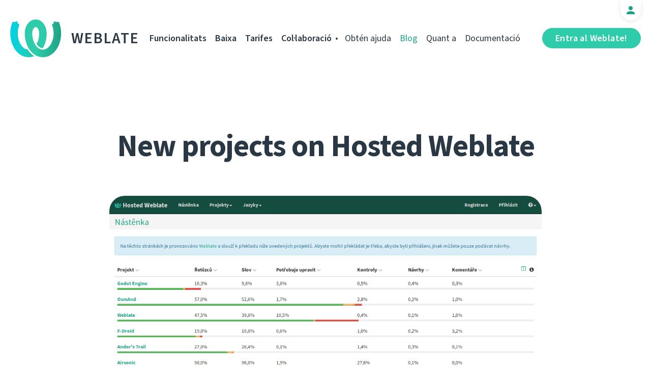

--- FILE ---
content_type: text/html; charset=utf-8
request_url: https://weblate.org/ca/news/archive/new-projects-hosted-weblate_2/
body_size: 5642
content:




<!DOCTYPE html>
<html lang="ca"
      dir="ltr">
  <head>
    <meta charset="utf-8">
    <meta http-equiv="x-ua-compatible" content="ie=edge">
    <meta name="viewport" content="width=device-width, initial-scale=1.0" />
    <link rel="stylesheet" href="/static/CACHE/css/output.ba287248b93a.css" type="text/css">

    <link rel="stylesheet" href="/static/weblate_fonts/source-sans-3.css">
    <link rel="stylesheet" href="/static/weblate_fonts/source-code-pro.css">

    <meta name="robots" content="index, follow" />
    <title>
  New projects on Hosted Weblate

</title>
    <meta name="description" content="
  
    Hosted Weblate provides also free hosting for free software projects. The hosting requests queue was over one month long, so it&#x27;s time to process it and include new project.

  
" />
    <meta name="keywords"
          content="Weblate,Git,gettext,resources,JSON,PO,MO,QTS,CAT,XLIFF,web,crowdsourcing,traducció" />

    <link rel="author" href="mailto:info@weblate.org" />
    <meta name="copyright" content="Copyright © Weblate s.r.o." />

    <link rel="image_src" type="image/png" href="/static/weblate-128.png" />
    <link rel="icon" type="image/png" sizes="32x32" href="/static/logo-32.png">
    <link rel="icon" type="image/png" sizes="16x16" href="/static/logo-16.png">
    <link rel="apple-touch-icon" sizes="180x180" href="/static/weblate-180.png" />
    <link rel="mask-icon" href="/static/weblate-black.svg" color="#144d3f">
    <meta name="msapplication-TileColor" content="#144d3f">
    <meta name="msapplication-config" content="/browserconfig.xml">
    <link rel="manifest" href="/site.webmanifest">
    <meta name="theme-color" content="#144d3f">

    <meta property="og:image" content="https://weblate.org/media/images/Screenshot_2019-07-21_Hosted_Weblate.png
       " />
      <meta property="og:url" content="https://weblate.org/ca/news/archive/new-projects-hosted-weblate_2/" />
      <meta property="og:title" content="
  New projects on Hosted Weblate

" />
      <meta property="og:site_name" content="Weblate" />
      <meta property="og:description" content="
  
    Hosted Weblate provides also free hosting for free software projects. The hosting requests queue was over one month long, so it&#x27;s time to process it and include new project.

  
" />
      
  <meta property="og:type" content="article" />
  <meta property="article:published_time" content="2017-05-15T20:00:00+02:00" />
  <meta property="article:author" content="Michal Čihař" />
  <meta property="article:section" content="Hosted Weblate" />


      <meta name="twitter:card" content="summary_large_image" />
      <meta name="twitter:site" content="@WeblateOrg" />
      <meta property="fb:app_id" content="741121112629028" />
      <meta property="fb:page_id" content="371217713079025" />
      <link rel="alternate"
            type="application/rss+xml"
            href="https://weblate.org/feed/"
            title="Weblate blog feed (RSS)" />
      
        
          <link rel="alternate" hreflang="ar" href="/ar/news/archive/new-projects-hosted-weblate_2/" />
        
      
        
          <link rel="alternate" hreflang="az" href="/az/news/archive/new-projects-hosted-weblate_2/" />
        
      
        
          <link rel="alternate" hreflang="be" href="/be/news/archive/new-projects-hosted-weblate_2/" />
        
      
        
          <link rel="alternate" hreflang="be-latn" href="/be-latn/news/archive/new-projects-hosted-weblate_2/" />
        
      
        
          <link rel="alternate" hreflang="bg" href="/bg/news/archive/new-projects-hosted-weblate_2/" />
        
      
        
          <link rel="alternate" hreflang="br" href="/br/news/archive/new-projects-hosted-weblate_2/" />
        
      
        
      
        
          <link rel="alternate" hreflang="cs" href="/cs/news/archive/new-projects-hosted-weblate_2/" />
        
      
        
          <link rel="alternate" hreflang="da" href="/da/news/archive/new-projects-hosted-weblate_2/" />
        
      
        
          <link rel="alternate" hreflang="de" href="/de/news/archive/new-projects-hosted-weblate_2/" />
        
      
        
          <link rel="alternate" hreflang="en" href="/en/news/archive/new-projects-hosted-weblate_2/" />
        
      
        
          <link rel="alternate" hreflang="el" href="/el/news/archive/new-projects-hosted-weblate_2/" />
        
      
        
          <link rel="alternate" hreflang="en-gb" href="/en-gb/news/archive/new-projects-hosted-weblate_2/" />
        
      
        
          <link rel="alternate" hreflang="es" href="/es/news/archive/new-projects-hosted-weblate_2/" />
        
      
        
          <link rel="alternate" hreflang="fi" href="/fi/news/archive/new-projects-hosted-weblate_2/" />
        
      
        
          <link rel="alternate" hreflang="fr" href="/fr/news/archive/new-projects-hosted-weblate_2/" />
        
      
        
          <link rel="alternate" hreflang="fur" href="/fur/news/archive/new-projects-hosted-weblate_2/" />
        
      
        
          <link rel="alternate" hreflang="gl" href="/gl/news/archive/new-projects-hosted-weblate_2/" />
        
      
        
          <link rel="alternate" hreflang="he" href="/he/news/archive/new-projects-hosted-weblate_2/" />
        
      
        
          <link rel="alternate" hreflang="hu" href="/hu/news/archive/new-projects-hosted-weblate_2/" />
        
      
        
          <link rel="alternate" hreflang="hr" href="/hr/news/archive/new-projects-hosted-weblate_2/" />
        
      
        
          <link rel="alternate" hreflang="id" href="/id/news/archive/new-projects-hosted-weblate_2/" />
        
      
        
          <link rel="alternate" hreflang="is" href="/is/news/archive/new-projects-hosted-weblate_2/" />
        
      
        
          <link rel="alternate" hreflang="it" href="/it/news/archive/new-projects-hosted-weblate_2/" />
        
      
        
          <link rel="alternate" hreflang="ja" href="/ja/news/archive/new-projects-hosted-weblate_2/" />
        
      
        
          <link rel="alternate" hreflang="kab" href="/kab/news/archive/new-projects-hosted-weblate_2/" />
        
      
        
          <link rel="alternate" hreflang="kk" href="/kk/news/archive/new-projects-hosted-weblate_2/" />
        
      
        
          <link rel="alternate" hreflang="ko" href="/ko/news/archive/new-projects-hosted-weblate_2/" />
        
      
        
          <link rel="alternate" hreflang="nb" href="/nb/news/archive/new-projects-hosted-weblate_2/" />
        
      
        
          <link rel="alternate" hreflang="nl" href="/nl/news/archive/new-projects-hosted-weblate_2/" />
        
      
        
          <link rel="alternate" hreflang="pl" href="/pl/news/archive/new-projects-hosted-weblate_2/" />
        
      
        
          <link rel="alternate" hreflang="pt" href="/pt/news/archive/new-projects-hosted-weblate_2/" />
        
      
        
          <link rel="alternate" hreflang="pt-br" href="/pt-br/news/archive/new-projects-hosted-weblate_2/" />
        
      
        
          <link rel="alternate" hreflang="ro" href="/ro/news/archive/new-projects-hosted-weblate_2/" />
        
      
        
          <link rel="alternate" hreflang="ru" href="/ru/news/archive/new-projects-hosted-weblate_2/" />
        
      
        
          <link rel="alternate" hreflang="sk" href="/sk/news/archive/new-projects-hosted-weblate_2/" />
        
      
        
          <link rel="alternate" hreflang="sl" href="/sl/news/archive/new-projects-hosted-weblate_2/" />
        
      
        
          <link rel="alternate" hreflang="sq" href="/sq/news/archive/new-projects-hosted-weblate_2/" />
        
      
        
          <link rel="alternate" hreflang="sr" href="/sr/news/archive/new-projects-hosted-weblate_2/" />
        
      
        
          <link rel="alternate" hreflang="sr-latn" href="/sr-latn/news/archive/new-projects-hosted-weblate_2/" />
        
      
        
          <link rel="alternate" hreflang="sv" href="/sv/news/archive/new-projects-hosted-weblate_2/" />
        
      
        
          <link rel="alternate" hreflang="tr" href="/tr/news/archive/new-projects-hosted-weblate_2/" />
        
      
        
          <link rel="alternate" hreflang="uk" href="/uk/news/archive/new-projects-hosted-weblate_2/" />
        
      
        
          <link rel="alternate" hreflang="zh-hans" href="/zh-hans/news/archive/new-projects-hosted-weblate_2/" />
        
      
        
          <link rel="alternate" hreflang="zh-hant" href="/zh-hant/news/archive/new-projects-hosted-weblate_2/" />
        
      
      <meta name="google-site-verification"
            content="SSd77ql2j6xSOlvDHT2pO2r3ZMQQyMVTycyse-l9i6A" />
      <meta name="wot-verification" content="b166aac1728babda4ade" />
      <meta name="monetization" content="$ilp.uphold.com/ENU7fREdeZi9">
      <link href="https://mastodon.social/@nijel" rel="me">
    </head>
    <body class="page light
       ">
      <div class="line"></div>
      <header>
        <div class="row">
          <div class="logo">
            <a href="/ca/">Weblate</a>
          </div>
          
            <a href="/ca/user/" class="user-tab user-anonymous"></a>
          
          <a href="https://hosted.weblate.org/"
             class="button border small app"
             target="_blank">Entra al Weblate!</a>
          

<nav class="main-menu">
  <ul>
    <li class="">
      <a href="/ca/features/">Funcionalitats</a>
    </li>
    <li class=" hide1025">
      <a href="/ca/download/">Baixa</a>
    </li>
    <li class="">
      <a href="/ca/hosting/">Tarifes</a>
    </li>
    <li class="">
      <a href="/ca/contribute/">Col·laboració</a>
    </li>
    
    
    
    <li class="menu-light gethelp">
      <a href="/ca/support/">Obtén ajuda</a>
    </li>
    <li class="menu-light active hide1025">
      <a href="/ca/news/">Blog</a>
    </li>
    <li class="menu-light hide890">
      <a href="/ca/about/">Quant a</a>
    </li>
    <li class="menu-light hide1100">
      <a href="https://docs.weblate.org/">Documentació</a>
    </li>
    
  </ul>
</nav>

          
          <a href="#" class="menu-show"><span></span><span></span><span></span><span></span>Menu</a>
          
        </div>
      </header>

      

      

      
  <section class="content">
    <div class="row">
      <div class="wrap">
        <h1 class="section-title bold" lang="en" dir="ltr">New projects on Hosted Weblate</h1>
        <div class="article big post">
          
            <div class="img">
              <a href="/ca/news/archive/new-projects-hosted-weblate_2/">
                <img src="/media/images/Screenshot_2019-07-21_Hosted_Weblate.png" />
              </a>
            </div>
          
          <div class="content">
            <div class="post-links post-links-top">
              <span>Comparteix</span>
              <a href="https://www.linkedin.com/sharing/share-offsite/?url=https://weblate.org/news/archive/new-projects-hosted-weblate_2/&amp;title=New projects on Hosted Weblate"
   class="icon icon-in"></a>
<a href="https://twitter.com/intent/tweet?text=New projects on Hosted Weblate @WeblateOrg https://weblate.org/news/archive/new-projects-hosted-weblate_2/"
   class="icon icon-tw"></a>
<a href="https://www.facebook.com/sharer.php?u=https://weblate.org/news/archive/new-projects-hosted-weblate_2/"
   class="icon icon-fb"></a>

            </div>
            <div class="author">
              <div class="avatar">
                <img src="https://hosted.weblate.org/avatar/80/nijel.png" />
              </div>
              Michal Čihař
              <br />
              <a href="/ca/news/">Blog</a>  →  <a href="/ca/news/topic/hosting/">Hosted Weblate</a>
              <br />
              15 maig de 2017
            </div>
            <div lang="en" dir="ltr" class="entry"><p><a href="http://weblate.org/hosting/">Hosted Weblate</a> provides also free hosting for free software projects. The hosting requests queue was over one month long, so it's time to process it and include new project.</p>
<p>This time, the newly hosted projects include:</p>
<ul>
<li><a href="https://hosted.weblate.org/projects/good-weather/strings/">Good Weather</a> -  a weather app for Andorid</li>
<li><a href="https://hosted.weblate.org/projects/efn/privacy4kids/">Privacy4Kids</a> - teaching privacy to kids</li>
<li><a href="https://hosted.weblate.org/projects/libresonic/develop/">Libresonic</a> - a media streaming software</li>
<li><a href="https://hosted.weblate.org/projects/ionic-super-starter/translations/">Ionic Super Starter</a> - a batteries-included starter project for Ionic apps</li>
<li><a href="https://hosted.weblate.org/projects/android-open-radio/strings/">Android-Open-Radio</a> - a radio app for Android </li>
</ul>
<p>We now also host few new Minetest mods:</p>
<ul>
<li><a href="https://hosted.weblate.org/projects/minetest/mtg_i18n/">Game Internationalization Mod for Minetest</a></li>
<li><a href="https://hosted.weblate.org/projects/minetest/mtmods4android/">Minetest Mods for Android</a></li>
<li><a href="https://hosted.weblate.org/projects/minetest/mod-storage-drawers/">Minetest Mod Storage Drawers</a></li>
<li><a href="https://hosted.weblate.org/projects/minetest/mod-lapis-lazuli/">Minetest Mod Lapis Lazuli</a></li>
</ul>
<p>If you want to support this effort, please <a href="https://weblate.org/donate/">donate to Weblate</a>, especially recurring donations are welcome to make this service alive. You can do them on <a href="https://liberapay.com/Weblate/">Liberapay</a> or <a href="https://salt.bountysource.com/teams/weblate">Bountysource</a>.</p></div>
          </div>
          <div class="clear"></div>
          <div class="post-footer">
            <div class="post-links">
              <h2>Comparteix-ho amb els amics</h2>
              <a href="https://www.linkedin.com/sharing/share-offsite/?url=https://weblate.org/news/archive/new-projects-hosted-weblate_2/&amp;title=New projects on Hosted Weblate"
   class="icon icon-in"></a>
<a href="https://twitter.com/intent/tweet?text=New projects on Hosted Weblate @WeblateOrg https://weblate.org/news/archive/new-projects-hosted-weblate_2/"
   class="icon icon-tw"></a>
<a href="https://www.facebook.com/sharer.php?u=https://weblate.org/news/archive/new-projects-hosted-weblate_2/"
   class="icon icon-fb"></a>

            </div>
            <h2>Altres temes</h2>
            <a class="button inline border rev small"
               href="/ca/news/topic/release/">Versió</a>
            <a class="button inline border rev small"
               href="/ca/news/topic/feature/">Funcionalitats</a>
            <a class="button inline border rev small"
               href="/ca/news/topic/development/">Desenvolupament</a>
            <a class="button inline border rev small"
               href="/ca/news/topic/localization/">Localització</a>
            <a class="button inline border rev small" href="/ca/news/topic/milestone/">Fites</a>
          </div>
        </div>
        <div class="related-posts">
          <div class="section-title">Articles relacionats</div>
          <div class="articles">
            
              <div class="article">


  <div class="img">
    <a href="/ca/news/archive/weblate-even-more-open-now/">
      <img src="/media/images/news_1_CE4bE6c.jpg" />
    </a>
  </div>

<div class="content">
  <div class="date">27 novembre de 2020</div>
  <h2>
    <a href="/ca/news/archive/weblate-even-more-open-now/" lang="en" dir="ltr">Weblate is even more open now!</a>
  </h2>
  <p lang="en" dir="ltr">After several weeks of testing, we can say it loud. Libre projects now have easier access to localization than ever before. Thanks to the recent improvements on Hosted, you don’t have to wait to start a translation anymore. If you are an upstream maintainer or a chosen contributor, simply set it up. And check new libre projects using Weblate.</p>
</div>
</div>
            
              <div class="article">


  <div class="img">
    <a href="/ca/news/archive/new-projects-hosted-weblate_11/">
      <img src="/media/images/project-access.png" />
    </a>
  </div>

<div class="content">
  <div class="date">28 maig de 2018</div>
  <h2>
    <a href="/ca/news/archive/new-projects-hosted-weblate_11/" lang="en" dir="ltr">New projects on Hosted Weblate</a>
  </h2>
  <p lang="en" dir="ltr">Hosted Weblate provides also free hosting for free software projects. The hosting requests queue has grown too long and waited for more than month, so it&#x27;s time to process it and include new projects. I hope that gives you have good motivation to spend Christmas break by translating free software.</p>
</div>
</div>
            
              <div class="article">


  <div class="img">
    <a href="/ca/news/archive/new-projects-hosted-weblate_10/">
      <img src="/media/images/Screenshot_2019-07-21_Hosted_Weblate.png" />
    </a>
  </div>

<div class="content">
  <div class="date">9 abril de 2018</div>
  <h2>
    <a href="/ca/news/archive/new-projects-hosted-weblate_10/" lang="en" dir="ltr">New projects on Hosted Weblate</a>
  </h2>
  <p lang="en" dir="ltr">Hosted Weblate provides also free hosting for free software projects. The hosting requests queue has grown too long and waited for more than month, so it&#x27;s time to process it and include new projects. I hope that gives you have good motivation to spend Christmas break by translating free software.</p>
</div>
</div>
            
          </div>
          <div class="clear"></div>
          <a href="/ca/news/" class="button center">Torna al blog</a>
        </div>
      </div>
    </div>
  </section>



      <footer>
        <div class="row">
          <a class="f-logo" href="/ca/">weblate</a>
          <div class="footicons">
            <a href="https://www.linkedin.com/company/weblate/"
               class="icon icon-in"
               title="LinkedIn"></a>
            <a href="https://twitter.com/WeblateOrg" class="icon icon-tw" title="X"></a>
            <a rel="me"
               href="https://fosstodon.org/@weblate"
               class="icon icon-mastodon"
               title="Mastodon"></a>
            <a href="https://www.facebook.com/WeblateOrg"
               class="icon icon-fb"
               title="Facebook"></a>
            <a href="https://github.com/WeblateOrg/weblate"
               class="icon icon-git"
               title="GitHub"></a>
            <!--
            	<a href="#" class="icon icon-yt"></a>
                -->
          </div>
          

<div class="langs">
  <a class="open-langs" href="#">
    
      
    
      
    
      
    
      
    
      
    
      
    
      Català
    
      
    
      
    
      
    
      
    
      
    
      
    
      
    
      
    
      
    
      
    
      
    
      
    
      
    
      
    
      
    
      
    
      
    
      
    
      
    
      
    
      
    
      
    
      
    
      
    
      
    
      
    
      
    
      
    
      
    
      
    
      
    
      
    
      
    
      
    
      
    
      
    
      
    
      
    
  </a>

  <div class="langs-list">
    
      <ul>
        
          <li >
            <a href="/ar/news/archive/new-projects-hosted-weblate_2/">العربية</a>
          </li>
        
          <li >
            <a href="/az/news/archive/new-projects-hosted-weblate_2/">Azərbaycan</a>
          </li>
        
          <li >
            <a href="/be/news/archive/new-projects-hosted-weblate_2/">Беларуская</a>
          </li>
        
          <li >
            <a href="/be-latn/news/archive/new-projects-hosted-weblate_2/">Biełaruskaja</a>
          </li>
        
          <li >
            <a href="/bg/news/archive/new-projects-hosted-weblate_2/">Български</a>
          </li>
        
          <li >
            <a href="/br/news/archive/new-projects-hosted-weblate_2/">Brezhoneg</a>
          </li>
        
          <li class="active">
            <a href="/ca/news/archive/new-projects-hosted-weblate_2/">Català</a>
          </li>
        
          <li >
            <a href="/cs/news/archive/new-projects-hosted-weblate_2/">Čeština</a>
          </li>
        
          <li >
            <a href="/da/news/archive/new-projects-hosted-weblate_2/">Dansk</a>
          </li>
        
          <li >
            <a href="/de/news/archive/new-projects-hosted-weblate_2/">Deutsch</a>
          </li>
        
          <li >
            <a href="/en/news/archive/new-projects-hosted-weblate_2/">English</a>
          </li>
        
          <li >
            <a href="/el/news/archive/new-projects-hosted-weblate_2/">Ελληνικά</a>
          </li>
        
          <li >
            <a href="/en-gb/news/archive/new-projects-hosted-weblate_2/">English (United Kingdom)</a>
          </li>
        
          <li >
            <a href="/es/news/archive/new-projects-hosted-weblate_2/">Español</a>
          </li>
        
          <li >
            <a href="/fi/news/archive/new-projects-hosted-weblate_2/">Suomi</a>
          </li>
        
      </ul>
    
      <ul>
        
          <li >
            <a href="/fr/news/archive/new-projects-hosted-weblate_2/">Français</a>
          </li>
        
          <li >
            <a href="/fur/news/archive/new-projects-hosted-weblate_2/">Furlan</a>
          </li>
        
          <li >
            <a href="/gl/news/archive/new-projects-hosted-weblate_2/">Galego</a>
          </li>
        
          <li >
            <a href="/he/news/archive/new-projects-hosted-weblate_2/">עברית</a>
          </li>
        
          <li >
            <a href="/hu/news/archive/new-projects-hosted-weblate_2/">Magyar</a>
          </li>
        
          <li >
            <a href="/hr/news/archive/new-projects-hosted-weblate_2/">Hrvatski</a>
          </li>
        
          <li >
            <a href="/id/news/archive/new-projects-hosted-weblate_2/">Indonesia</a>
          </li>
        
          <li >
            <a href="/is/news/archive/new-projects-hosted-weblate_2/">Íslenska</a>
          </li>
        
          <li >
            <a href="/it/news/archive/new-projects-hosted-weblate_2/">Italiano</a>
          </li>
        
          <li >
            <a href="/ja/news/archive/new-projects-hosted-weblate_2/">日本語</a>
          </li>
        
          <li >
            <a href="/kab/news/archive/new-projects-hosted-weblate_2/">Taqbaylit</a>
          </li>
        
          <li >
            <a href="/kk/news/archive/new-projects-hosted-weblate_2/">Қазақ тілі</a>
          </li>
        
          <li >
            <a href="/ko/news/archive/new-projects-hosted-weblate_2/">한국어</a>
          </li>
        
          <li >
            <a href="/nb/news/archive/new-projects-hosted-weblate_2/">Norsk bokmål</a>
          </li>
        
          <li >
            <a href="/nl/news/archive/new-projects-hosted-weblate_2/">Nederlands</a>
          </li>
        
      </ul>
    
      <ul>
        
          <li >
            <a href="/pl/news/archive/new-projects-hosted-weblate_2/">Polski</a>
          </li>
        
          <li >
            <a href="/pt/news/archive/new-projects-hosted-weblate_2/">Português</a>
          </li>
        
          <li >
            <a href="/pt-br/news/archive/new-projects-hosted-weblate_2/">Português brasileiro</a>
          </li>
        
          <li >
            <a href="/ro/news/archive/new-projects-hosted-weblate_2/">Română</a>
          </li>
        
          <li >
            <a href="/ru/news/archive/new-projects-hosted-weblate_2/">Русский</a>
          </li>
        
          <li >
            <a href="/sk/news/archive/new-projects-hosted-weblate_2/">Slovenčina</a>
          </li>
        
          <li >
            <a href="/sl/news/archive/new-projects-hosted-weblate_2/">Slovenščina</a>
          </li>
        
          <li >
            <a href="/sq/news/archive/new-projects-hosted-weblate_2/">Shqip</a>
          </li>
        
          <li >
            <a href="/sr/news/archive/new-projects-hosted-weblate_2/">Српски</a>
          </li>
        
          <li >
            <a href="/sr-latn/news/archive/new-projects-hosted-weblate_2/">Srpski</a>
          </li>
        
          <li >
            <a href="/sv/news/archive/new-projects-hosted-weblate_2/">Svenska</a>
          </li>
        
          <li >
            <a href="/tr/news/archive/new-projects-hosted-weblate_2/">Türkçe</a>
          </li>
        
          <li >
            <a href="/uk/news/archive/new-projects-hosted-weblate_2/">Українська</a>
          </li>
        
          <li >
            <a href="/zh-hans/news/archive/new-projects-hosted-weblate_2/">简体中文</a>
          </li>
        
          <li >
            <a href="/zh-hant/news/archive/new-projects-hosted-weblate_2/">正體中文</a>
          </li>
        
      </ul>
    
    <div class="bottom">
      
        →
      
      <a href="/ca/contribute/#translate">Ajuda a traduir</a>
    </div>
  </div>
</div>

          

<nav class="main-menu">
  <ul>
    <li class="">
      <a href="/ca/features/">Funcionalitats</a>
    </li>
    <li class=" hide1025">
      <a href="/ca/download/">Baixa</a>
    </li>
    <li class="">
      <a href="/ca/hosting/">Tarifes</a>
    </li>
    <li class="">
      <a href="/ca/contribute/">Col·laboració</a>
    </li>
    
      <li class="">
        <a href="/ca/donate/">Feu un donatiu</a>
      </li>
    
    
      <li class="">
        <a href="/ca/careers/">Feina</a>
      </li>
    
    
    <li class="menu-light gethelp">
      <a href="/ca/support/">Obtén ajuda</a>
    </li>
    <li class="menu-light active hide1025">
      <a href="/ca/news/">Blog</a>
    </li>
    <li class="menu-light hide890">
      <a href="/ca/about/">Quant a</a>
    </li>
    <li class="menu-light hide1100">
      <a href="https://docs.weblate.org/">Documentació</a>
    </li>
    
  </ul>
</nav>

          <div class="clear"></div>
          <div class="footer-center">
            <a href="https://status.weblate.org/" class="service-status">Estat dels serveis</a>
          </div>
          <div class="footer-left">
            Copyright © Weblate s.r.o. • <a href="https://docs.weblate.org/en/latest/contributing/license.html">Llicenciat amb la GNU GPLv3+</a>
          </div>
          <div class="footer-right">
            <a href="/ca/terms/">Condicions</a> • <a href="/ca/privacy/">Privadesa</a> • Dissenyat per <a href="https://vitavalka.com/">Vita Valka</a>
          </div>
        </div>
      </footer>
      <section class="mobile-menu">
        <div class="logo">
          <a href="/ca/">Weblate</a>
        </div>
        

<nav class="main-menu">
  <ul>
    <li class="">
      <a href="/ca/features/">Funcionalitats</a>
    </li>
    <li class=" hide1025">
      <a href="/ca/download/">Baixa</a>
    </li>
    <li class="">
      <a href="/ca/hosting/">Tarifes</a>
    </li>
    <li class="">
      <a href="/ca/contribute/">Col·laboració</a>
    </li>
    
      <li class="">
        <a href="/ca/donate/">Feu un donatiu</a>
      </li>
    
    
      <li class="">
        <a href="/ca/careers/">Feina</a>
      </li>
    
    
      
      <li class="">
        <a href="/ca/discover/">Descobriu</a>
      </li>
    
    <li class="menu-light gethelp">
      <a href="/ca/support/">Obtén ajuda</a>
    </li>
    <li class="menu-light active hide1025">
      <a href="/ca/news/">Blog</a>
    </li>
    <li class="menu-light hide890">
      <a href="/ca/about/">Quant a</a>
    </li>
    <li class="menu-light hide1100">
      <a href="https://docs.weblate.org/">Documentació</a>
    </li>
    
      <li class="menu-light">
        <a href="https://hosted.weblate.org/" target="_blank">Entra al Weblate!</a>
      </li>
    
  </ul>
</nav>

        

<div class="langs">
  <a class="open-langs" href="#">
    
      
    
      
    
      
    
      
    
      
    
      
    
      Català
    
      
    
      
    
      
    
      
    
      
    
      
    
      
    
      
    
      
    
      
    
      
    
      
    
      
    
      
    
      
    
      
    
      
    
      
    
      
    
      
    
      
    
      
    
      
    
      
    
      
    
      
    
      
    
      
    
      
    
      
    
      
    
      
    
      
    
      
    
      
    
      
    
      
    
      
    
  </a>

  <div class="langs-list">
    
      <ul>
        
          <li >
            <a href="/ar/news/archive/new-projects-hosted-weblate_2/">العربية</a>
          </li>
        
          <li >
            <a href="/az/news/archive/new-projects-hosted-weblate_2/">Azərbaycan</a>
          </li>
        
          <li >
            <a href="/be/news/archive/new-projects-hosted-weblate_2/">Беларуская</a>
          </li>
        
          <li >
            <a href="/be-latn/news/archive/new-projects-hosted-weblate_2/">Biełaruskaja</a>
          </li>
        
          <li >
            <a href="/bg/news/archive/new-projects-hosted-weblate_2/">Български</a>
          </li>
        
          <li >
            <a href="/br/news/archive/new-projects-hosted-weblate_2/">Brezhoneg</a>
          </li>
        
          <li class="active">
            <a href="/ca/news/archive/new-projects-hosted-weblate_2/">Català</a>
          </li>
        
          <li >
            <a href="/cs/news/archive/new-projects-hosted-weblate_2/">Čeština</a>
          </li>
        
          <li >
            <a href="/da/news/archive/new-projects-hosted-weblate_2/">Dansk</a>
          </li>
        
          <li >
            <a href="/de/news/archive/new-projects-hosted-weblate_2/">Deutsch</a>
          </li>
        
          <li >
            <a href="/en/news/archive/new-projects-hosted-weblate_2/">English</a>
          </li>
        
          <li >
            <a href="/el/news/archive/new-projects-hosted-weblate_2/">Ελληνικά</a>
          </li>
        
          <li >
            <a href="/en-gb/news/archive/new-projects-hosted-weblate_2/">English (United Kingdom)</a>
          </li>
        
          <li >
            <a href="/es/news/archive/new-projects-hosted-weblate_2/">Español</a>
          </li>
        
          <li >
            <a href="/fi/news/archive/new-projects-hosted-weblate_2/">Suomi</a>
          </li>
        
      </ul>
    
      <ul>
        
          <li >
            <a href="/fr/news/archive/new-projects-hosted-weblate_2/">Français</a>
          </li>
        
          <li >
            <a href="/fur/news/archive/new-projects-hosted-weblate_2/">Furlan</a>
          </li>
        
          <li >
            <a href="/gl/news/archive/new-projects-hosted-weblate_2/">Galego</a>
          </li>
        
          <li >
            <a href="/he/news/archive/new-projects-hosted-weblate_2/">עברית</a>
          </li>
        
          <li >
            <a href="/hu/news/archive/new-projects-hosted-weblate_2/">Magyar</a>
          </li>
        
          <li >
            <a href="/hr/news/archive/new-projects-hosted-weblate_2/">Hrvatski</a>
          </li>
        
          <li >
            <a href="/id/news/archive/new-projects-hosted-weblate_2/">Indonesia</a>
          </li>
        
          <li >
            <a href="/is/news/archive/new-projects-hosted-weblate_2/">Íslenska</a>
          </li>
        
          <li >
            <a href="/it/news/archive/new-projects-hosted-weblate_2/">Italiano</a>
          </li>
        
          <li >
            <a href="/ja/news/archive/new-projects-hosted-weblate_2/">日本語</a>
          </li>
        
          <li >
            <a href="/kab/news/archive/new-projects-hosted-weblate_2/">Taqbaylit</a>
          </li>
        
          <li >
            <a href="/kk/news/archive/new-projects-hosted-weblate_2/">Қазақ тілі</a>
          </li>
        
          <li >
            <a href="/ko/news/archive/new-projects-hosted-weblate_2/">한국어</a>
          </li>
        
          <li >
            <a href="/nb/news/archive/new-projects-hosted-weblate_2/">Norsk bokmål</a>
          </li>
        
          <li >
            <a href="/nl/news/archive/new-projects-hosted-weblate_2/">Nederlands</a>
          </li>
        
      </ul>
    
      <ul>
        
          <li >
            <a href="/pl/news/archive/new-projects-hosted-weblate_2/">Polski</a>
          </li>
        
          <li >
            <a href="/pt/news/archive/new-projects-hosted-weblate_2/">Português</a>
          </li>
        
          <li >
            <a href="/pt-br/news/archive/new-projects-hosted-weblate_2/">Português brasileiro</a>
          </li>
        
          <li >
            <a href="/ro/news/archive/new-projects-hosted-weblate_2/">Română</a>
          </li>
        
          <li >
            <a href="/ru/news/archive/new-projects-hosted-weblate_2/">Русский</a>
          </li>
        
          <li >
            <a href="/sk/news/archive/new-projects-hosted-weblate_2/">Slovenčina</a>
          </li>
        
          <li >
            <a href="/sl/news/archive/new-projects-hosted-weblate_2/">Slovenščina</a>
          </li>
        
          <li >
            <a href="/sq/news/archive/new-projects-hosted-weblate_2/">Shqip</a>
          </li>
        
          <li >
            <a href="/sr/news/archive/new-projects-hosted-weblate_2/">Српски</a>
          </li>
        
          <li >
            <a href="/sr-latn/news/archive/new-projects-hosted-weblate_2/">Srpski</a>
          </li>
        
          <li >
            <a href="/sv/news/archive/new-projects-hosted-weblate_2/">Svenska</a>
          </li>
        
          <li >
            <a href="/tr/news/archive/new-projects-hosted-weblate_2/">Türkçe</a>
          </li>
        
          <li >
            <a href="/uk/news/archive/new-projects-hosted-weblate_2/">Українська</a>
          </li>
        
          <li >
            <a href="/zh-hans/news/archive/new-projects-hosted-weblate_2/">简体中文</a>
          </li>
        
          <li >
            <a href="/zh-hant/news/archive/new-projects-hosted-weblate_2/">正體中文</a>
          </li>
        
      </ul>
    
    <div class="bottom">
      
        →
      
      <a href="/ca/contribute/#translate">Ajuda a traduir</a>
    </div>
  </div>
</div>

      </section>

      <script src="/static/CACHE/js/output.bd47045a3676.js"></script>
    </body>
  </html>
